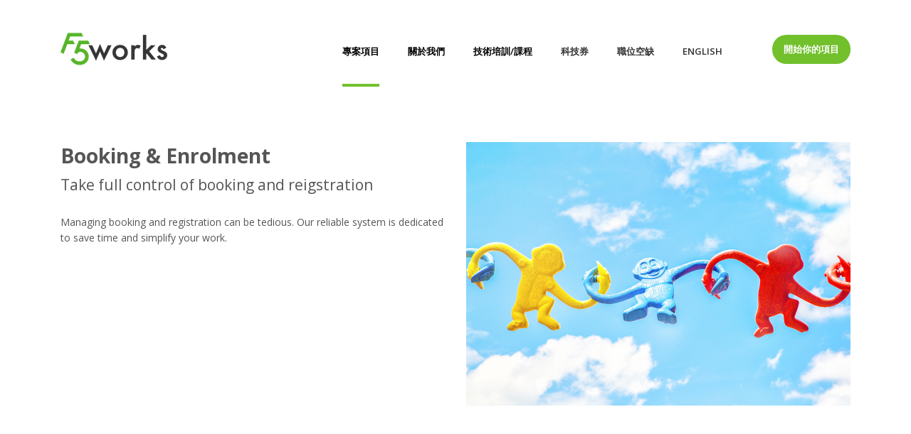

--- FILE ---
content_type: text/html
request_url: https://f5.works/zh-TW/projects/categories/Booking%20&%20Enrolment
body_size: 6895
content:
<!DOCTYPE html>
<html lang="zh-TW">
  <head>
    <title>F5 Works | Web &amp; Mobile App Development Team in Hong Kong</title>
<meta name="description" content="Professional Web &amp; Mobile App Development team helping startups, SME and corporate">
<meta name="keywords" content="mobile app, app development, web development, develop app, web solution, web application, software solution, ruby on rails, ionic, blockchain, chatbot, ai">
<meta property="og:title" content="F5 Works | Web &amp; Mobile App Development Team in Hong Kong">
    <meta property="og:url" content="https://f5.works/zh-tw/projects/categories/booking%20&%20enrolment" /><link href="https://f5.works/zh-tw/projects/categories/booking%20&%20enrolment" rel="canonical" />    <link rel="shortcut icon" type="image/x-icon" href="https://www-f5-works-prod.s3.ap-southeast-1.amazonaws.com/assets/favicon-22f0355000fd7143cb43e5498fc493a60dcf394c6cc93e3c6ce29a3417bfe75f.ico" />

    <meta charset="utf-8">
    <meta http-equiv="X-UA-Compatible" content="IE=edge">
    <meta name="viewport" content="width=device-width, initial-scale=1">
    <meta name="theme-color" content="#72c02c"/>

    <meta name="csrf-param" content="authenticity_token" />
<meta name="csrf-token" content="4qKmW1Q+bwOuiL/V2lH9x5uRWr9flzEDIXh5X1iCfEWDnSZ3hlfuG9edUpP8wFgQ7nmoc0Sv2NAT3o8C3WJnYA==" />

    <link rel="stylesheet" media="screen" href="https://www-f5-works-prod.s3.ap-southeast-1.amazonaws.com/assets/application-46c7c2f194b4fab2613472d478b85bb57d91fe6742a15d8333427b144f640e12.css" />
    <link href='https://fonts.googleapis.com/css?family=Open+Sans:400,300,600,700' rel='stylesheet' media="all" type='text/css'>

    <!-- HTML5 shim and Respond.js for IE8 support of HTML5 elements and media queries -->
    <!--[if lt IE 9]>
    <script src="https://oss.maxcdn.com/html5shiv/3.7.2/html5shiv.min.js"></script>
    <script src="https://oss.maxcdn.com/respond/1.4.2/respond.min.js"></script>
    <![endif]-->
    <link rel="manifest" href="../../../manifest.json" />
    <meta name="apple-mobile-web-app-capable" content="yes">
  </head>

  <body class="page page__controller-projects-categories__action-show project- body-wrapper">
    <div class="main-wrapper">

      <header id="js-header" class="u-header u-header--sticky-top u-header--toggle-section u-header--change-appearance" data-header-fix-moment="300">
  <div class="u-header__section u-header__section--light g-bg-white g-transition-0_3 g-py-10" data-header-fix-moment-exclude="g-py-10" data-header-fix-moment-classes="u-shadow-v18 g-py-0">
    <nav class="js-mega-menu navbar navbar-expand-lg">
      <div class="container">
        <!-- Responsive Toggle Button -->
        <button
          class="navbar-toggler navbar-toggler-right btn g-line-height-1 g-brd-none g-pa-0 g-pos-abs g-top-3 g-right-0"
          type="button"
          aria-label="Toggle navigation"
          aria-expanded="false"
          aria-controls="navBar"
          data-toggle="collapse"
          data-target="#navBar">
          <span class="hamburger hamburger--slider">
            <span class="hamburger-box">
              <span class="hamburger-inner"></span>
            </span>
          </span>
        </button>
        <!-- End Responsive Toggle Button -->

        <!-- Logo -->
        <a class="navbar-brand" title="Home" href="../../../zh-TW.html">
          <img class="img-fluid logo-img" alt="F5 Works - Web and Mobile Development" src="https://www-f5-works-prod.s3.ap-southeast-1.amazonaws.com/assets/web-mobile-development-f5-works-logo-810f5ff41f61317854f0d21c930c584c36ade8e62d3e610bff2183d7fda5f880.png" />
</a>        <!-- End Logo -->

        <!-- Navigation -->
        <div class="collapse navbar-collapse align-items-center flex-sm-row g-pt-10 g-pt-5--lg" id="navBar">
          <ul class="navbar-nav text-uppercase g-font-weight-600 ml-auto u-main-nav-v3 u-sub-menu-v3">
            <li class="nav-item hs-has-sub-menu g-mx-20--lg">
             <div class= "nav-link px-0 active" >
               <a class="color-black " title="專案項目" href="../../projects.html">
                 專案項目
</a>             </div>
               <ul class="hs-sub-menu list-unstyled" id="nav-submenu-1" aria-labelledby="nav-link-1">
                  <li>
                    <a title="Big Data" href="Big&#32;Data.html">Big Data</a>
                  </li>
                  <li>
                    <a title="Bitcoin/Crytocurrency" href="Bitcoin%252FCrytocurrency.html">Bitcoin/Crytocurrency</a>
                  </li>
                  <li>
                    <a title="Booking &amp; Enrolment" href="Booking&#32;&amp;&#32;Enrolment.html">Booking &amp; Enrolment</a>
                  </li>
                  <li>
                    <a title="Building Management" href="Building&#32;Management.html">Building Management</a>
                  </li>
                  <li>
                    <a title="Chatbot" href="Chatbot.html">Chatbot</a>
                  </li>
                  <li>
                    <a title="CRM" href="CRM.html">CRM</a>
                  </li>
                  <li>
                    <a title="E-commerce" href="E-commerce.html">E-commerce</a>
                  </li>
                  <li>
                    <a title="eLearning" href="eLearning.html">eLearning</a>
                  </li>
                  <li>
                    <a title="ERP" href="ERP.html">ERP</a>
                  </li>
                  <li>
                    <a title="Fintech" href="Fintech.html">Fintech</a>
                  </li>
                  <li>
                    <a title="Game" href="Game.html">Game</a>
                  </li>
                  <li>
                    <a title="Insurance Tech" href="Insurance&#32;Tech.html">Insurance Tech</a>
                  </li>
                  <li>
                    <a title="IOT" href="IOT.html">IOT</a>
                  </li>
                  <li>
                    <a title="Mobile App Development" href="Mobile&#32;App&#32;Development.html">Mobile App Development</a>
                  </li>
                  <li>
                    <a title="Sharing economy" href="Sharing&#32;economy.html">Sharing economy</a>
                  </li>
                  <li>
                    <a title="Uber-like Solution" href="Uber-like&#32;Solution.html">Uber-like Solution</a>
                  </li>
                  <li>
                    <a title="Web Development" href="Web&#32;Development.html">Web Development</a>
                  </li>
              </ul>
            </li>
            <li class="nav-item hs-has-sub-menu g-mx-20--lg">
             <div class= "nav-link px-0 " >
               <a class="color-black " title="專案項目" href="../../about_us.html">
                 關於我們
</a>             </div>
               <ul class="hs-sub-menu list-unstyled" id="nav-submenu-2" aria-labelledby="nav-link-2">
                  <li>
                    <a title="獎項" href="../../about_us/awards.html">獎項</a>
                  </li>
                  <li>
                    <a title="社區工作" href="../../about_us/community_works.html">社區工作</a>
                  </li>
                  <li>
                    <a title="博客文章" target="_blank" rel="noopener" href="https://blog.f5.works">博客文章</a>
                  </li>
              </ul>
            </li>

            <li class="nav-item hs-has-sub-menu g-mx-20--lg">
             <div class= "nav-link px-0 " >
               <a class="color-black " title="專案項目" href="../../training_and_course.html">
                 技術培訓/課程
</a>             </div>
               <ul class="hs-sub-menu list-unstyled" id="nav-submenu-3" aria-labelledby="nav-link-3">
                  <li>
                    <a title="企業培訓" href="../../training_and_course/corporate_trainings.html">企業培訓</a>
                  </li>
                  <li>
                    <a title="個人培訓" href="../../training_and_course/individual_trainings.html">個人培訓</a>
                  </li>
              </ul>
            </li>

            <li class="nav-item g-mx-20--lg">
              <a class="nav-link px-0 " title="TVP" href="../../tvp.html">
                科技券
</a>            </li>
            <li class="nav-item g-mx-20--lg">
              <a class="nav-link px-0 " title="Jobs" href="../../jobs.html">
                職位空缺
</a>            </li>
            <li class="nav-item g-mx-20--lg g-mr-0--lg">
                <a href="../../../en/projects/categories/Booking&#32;&amp;&#32;Enrolment.html" class="nav-link px-0" title="Switch to English">
                  English
                </a>
            </li>
          </ul>
        </div>

        <div class="d-inline-block g-hidden-xs-down g-pos-rel g-valign-middle g-pl-30 g-pl-0--lg g-ml-50">
          <a class="btn u-btn-primary g-rounded-50 g-font-size-13 text-uppercase g-py-10 g-px-15 g-font-weight-800" href="../../contact_us.html">
            開始你的項目
</a>        </div>

        <!-- End Navigation -->
      </div>
    </nav>
  </div>
</header>


      <section class="g-mt-50 g-pt-150">
  <div class="container">
    <div class="row">
      <div class="col-6">
        <div class="row">
          <div class="col">
            <h2>
              <strong>Booking &amp; Enrolment</strong>
            </h2>
            <h4>
              Take full control of booking and reigstration
            </h4>
          </div>
        </div>
        <div class="row g-pt-20">
          <div class="col">
            <p>Managing booking and registration can be tedious. Our reliable system is dedicated to save time and simplify your work.</p>
          </div>
        </div>
      </div>
      <div class="col-6">
        <img src="https://www-f5-works-prod.s3.amazonaws.com/uploads/category/thumbnail_image/2/Booking_and_Enrolment.jpg" class="img-fluid" alt="">
      </div>
    </div>
  </div>
</section>

<section class="g-pt-100">
  <div class="container">
    <div class="row">
      <div class="col">
        <h2>
          <strong>Projects</strong>
        </h2>
      </div>
    </div>
    <div class="row">
      <div class="col">
        <div
          class="cbp cbp-caption-active cbp-caption-overlayBottomAlong"
          data-x-gap="30"
          data-y-gap="30"
          data-media-queries='[{"width":1500,"cols":4},{"width":1100,"cols":4},{"width":800,"cols":3},{"width":480,"cols":2},{"width":300,"cols":1}]'>
            
<div class="cbp-item 8 12 2">
  <a class="g-color-black" href="../First&#32;Code&#32;Academy.html">
    <div class="g-ma-10">
      <div class="g-pos-rel u-shadow-v1-3 g-line-height-2 br-5">
        <img src="https://www-f5-works-prod.s3.amazonaws.com/uploads/project/thumbnail/2/first_code_academy_thumbnail.png" />

          <div class="container g-px-20 bt-1">
            <div class="row g-py-10">
              <div class="col project-block-project-name">
                First Code Academy
              </div>
            </div>
            <div class="row g-py-10">
              <div class="col">
                <h6>
                  <strong>Online Enrolment And Payment With CRM Functions</strong>
                </h6>
              </div>
            </div>
            <div class="g-py-10 d-flex flex-row align-items-center g-color-gray-dark-v5">
              <span class="ml-auto">
                  <span class="u-icon-v1" title="Web">
                    <i class="svg-inline--fa fal fa-desktop fa-w-14"></i>
                  </span>
              </span>
            </div>
          </div>
      </div>
    </div>
</a></div>

            
<div class="cbp-item 5 8 2">
  <a class="g-color-black" href="../Diyi.html">
    <div class="g-ma-10">
      <div class="g-pos-rel u-shadow-v1-3 g-line-height-2 br-5">
        <img src="https://www-f5-works-prod.s3.amazonaws.com/uploads/project/thumbnail/1/Diyi_thumbnail.png" />

          <div class="container g-px-20 bt-1">
            <div class="row g-py-10">
              <div class="col project-block-project-name">
                Diyi
              </div>
            </div>
            <div class="row g-py-10">
              <div class="col">
                <h6>
                  <strong>&quot;Uber&quot; for Massage Centres - A Tool Made For Beauty &amp; Care Industry</strong>
                </h6>
              </div>
            </div>
            <div class="g-py-10 d-flex flex-row align-items-center g-color-gray-dark-v5">
              <span class="ml-auto">
                  <span class="u-icon-v1" title="iOS Mobile">
                    <i class="svg-inline--fa fab fa-apple fa-w-14"></i>
                  </span>
                  <span class="u-icon-v1" title="Android Mobile">
                    <i class="svg-inline--fa fab fa-android fa-w-14"></i>
                  </span>
              </span>
            </div>
          </div>
      </div>
    </div>
</a></div>

        </div>
      </div>
    </div>
  </div>
</section>



      <div class="g-pt-50">
  <div class="container">
    <div class="g-mb-50">
      <section class="g-brd-around g-brd-5 g-brd-gray-light-v4 g-pa-30 br-5">
        <div class="row">
          <div class="col-md-9 align-self-center">
            <h3 class="h4" style="line-height: 2;">
              聯絡我們
              <a class="g-color-primary" href="mailto:enquiry@f5.works">
                enquiry@f5.works
              </a>
              或者給我們打個電話
              <a class="g-color-primary g-font-weight-600" href="tel:+85296133266">(+852) 96133266</a>
            </h3>
            <p class="lead g-mb-20 g-mb-0--md">資訊系統方案，培訓計劃以及介於兩者之間的任何事情 - 讓我們了解您的想法，我們將與您一起走向成功。</p>
          </div>

          <div class="col-md-3 align-self-center text-md-right">
            <a class="btn btn-md u-btn-primary text-uppercase g-brd-2 g-rounded-50" href="../../contact_us.html">開始你的項目</a>
          </div>
        </div>
      </section>
    </div>
  </div>
</div>
<div>
  <!-- Footer -->
  <div class="g-bg-black-opacity-0_9 g-color-white-opacity-0_8 g-py-60">
    <div class="container">
      <div class="row">
        <div class="col-lg-3 col-md-6 g-mb-40 g-mb-0--lg">
          <div class="g-brd-white-opacity-0_3 g-mb-25">
            <h2 class="u-heading-v3__title h6 text-uppercase g-brd-primary">關於我們</h2>
          </div>

          <article>
            <p class="mb-0 g-font-size-12">
              F5 Works為香港及全球中小型企業和創業公司提供人工智能，物聯網，區塊鏈，商業自動化相關技術的應用程序，是軟件開發和商業系統方面的專家。
            </p>
          </article>

          <address class="g-bg-no-repeat g-font-size-12 mb-0 g-mt-25">
            <!-- Location -->
            <div class="d-flex g-mb-20">
              <div class="g-mr-10">
                <span class="u-icon-v3 u-icon-size--xs g-bg-white-opacity-0_1 g-color-white-opacity-0_6">
                  <i class="svg-inline--fa fal fa-map-marker"></i>
                </span>
              </div>
              <p class="mt-2 mb-0">
                <a
                  class="g-color-white-opacity-0_8 g-color-primary--hover"
                  href="https://www.google.com/maps/place/%E8%A7%80%E5%A1%98%E9%B4%BB%E5%9C%96%E9%81%9336%E8%99%9F%E7%99%BE%E5%88%A9%E4%BD%B3%E4%B8%AD%E5%BF%83/@22.3119922,114.2182392,17z/"
                  target="_blank"
                  rel="noopener"
                >
                九龍觀塘駿業街43-45號創匯廣場10樓6室
                </a>
              </p>
            </div>
            <!-- End Location -->

            <!-- Phone -->
            <div class="d-flex g-mb-20">
              <div class="g-mr-10">
                <span class="u-icon-v3 u-icon-size--xs g-bg-white-opacity-0_1 g-color-white-opacity-0_6">
                  <i class="svg-inline--fa fal fa-phone"></i>
                </span>
              </div>
              <p class="mt-2 mb-0">
                <a class="g-color-white-opacity-0_8 g-color-primary--hover" href="tel:+85296133266">
                  (+852) 96133266
                </a>
              </p>
            </div>
            <!-- End Phone -->

            <!-- Email and Website -->
            <div class="d-flex g-mb-20">
              <div class="g-mr-10">
                <span class="u-icon-v3 u-icon-size--xs g-bg-white-opacity-0_1 g-color-white-opacity-0_6">
                  <i class="svg-inline--fa fal fa-globe"></i>
                </span>
              </div>
              <p class="mt-2 mb-0">
                <a class="g-color-white-opacity-0_8 g-color-primary--hover" href="mailto:enquiry@f5.works">
                  enquiry@f5.works
                </a>
              </p>
            </div>
            <!-- End Email and Website -->
          </address>
        </div>

        <div class="col-lg-3 col-md-6 g-mb-40 g-mb-0--lg">
          <div class="g-brd-white-opacity-0_3 g-mb-25">
            <h2 class="u-heading-v3__title h6 text-uppercase g-brd-primary">其他</h2>
          </div>

          <nav class="text-uppercase1">
            <ul class="list-unstyled g-mt-minus-10 mb-0">
              <li class="g-pos-rel g-brd-bottom g-brd-white-opacity-0_1 g-py-10">
                <h4 class="h6 g-pr-20 mb-0">
                  <i class="fa fa-angle-right"></i>
                  <a class="g-color-white-opacity-0_8 g-font-size-13 g-color-primary--hover" href="../../projects.html">
                    客戶項目
</a>                </h4>
              </li>
              <li class="g-pos-rel g-brd-bottom g-brd-white-opacity-0_1 g-py-10">
                <h4 class="h6 g-pr-20 mb-0">
                  <i class="fa fa-angle-right"></i>
                  <a class="g-color-white-opacity-0_8 g-font-size-13 g-color-primary--hover" href="../../about_us.html">
                    我們的服務
</a>                </h4>
              </li>
              <li class="g-pos-rel g-brd-bottom g-brd-white-opacity-0_1 g-py-10">
                <h4 class="h6 g-pr-20 mb-0">
                  <i class="fa fa-angle-right"></i>
                  <a class="g-color-white-opacity-0_8 g-font-size-13 g-color-primary--hover" href="../../jobs.html">
                    最新職位
</a>                </h4>
              </li>
              <li class="g-pos-rel g-brd-bottom g-brd-white-opacity-0_1 g-py-10">
                <h4 class="h6 g-pr-20 mb-0">
                  <i class="fa fa-angle-right"></i>
                  <a class="g-color-white-opacity-0_8 g-font-size-13 g-color-primary--hover" target="_blank" rel="noopener" href="https://blog.f5.works/">
                    F5 Works 博客文章
</a>                </h4>
              </li>
              <li class="g-pos-rel g-py-10">
                <h4 class="h6 g-pr-20 mb-0">
                  <i class="fa fa-angle-right"></i>
                  <a class="g-color-white-opacity-0_8 g-font-size-13 g-color-primary--hover" href="../../contact_us.html">
                    聯繫我們
</a>                </h4>
              </li>
            </ul>
          </nav>
        </div>

        <!-- Footer Content -->
        <div class="col-lg-3 col-md-6 g-mb-40 g-mb-0--lg">
          <div class="g-brd-white-opacity-0_3 g-mb-25">
            <h2 class="u-heading-v3__title h6 text-uppercase g-brd-primary">熱門帖子</h2>
          </div>

          <article>
            <h3 class="h6 g-mb-2">
              <a
                class="g-color-white-opacity-0_8 g-font-size-13 g-color-primary--hover"
                href="https://blog.f5.works/retrospective-2-years-of-f5-works/"
                target="_blank"
                rel="noopener"
              >
                Retrospective: 2 years of F5 Works
              </a>
            </h3>
            <div class="small g-color-white-opacity-0_6">March 29, 2018</div>
          </article>

          <hr class="g-brd-white-opacity-0_1 g-my-10">

          <article>
            <h3 class="h6 g-mb-2">
              <a
                class="g-color-white-opacity-0_8 g-font-size-13 g-color-primary--hover"
                href="https://blog.f5.works/learning-web-programming-1-month-curriculum/"
                target="_blank"
                rel="noopener"
              >
                Learning Web Programming - 1 Month Curriculum
              </a>
            </h3>
            <div class="small g-color-white-opacity-0_6">February 20, 2018</div>
          </article>

          <hr class="g-brd-white-opacity-0_1 g-my-10">

          <article>
            <h3 class="h6 g-mb-2">
              <a
                class="g-color-white-opacity-0_8 g-font-size-13 g-color-primary--hover"
                href="https://blog.f5.works/5-months-at-f5-as-an-intern/"
                target="_blank"
                rel="noopener"
              >
                5 months at F5 as an intern
              </a>
            </h3>
            <div class="small g-color-white-opacity-0_6">May 31, 2017</div>
          </article>

          <hr class="g-brd-white-opacity-0_1 g-my-10">

          <article>
            <h3 class="h6 g-mb-2">
              <a
                class="g-color-white-opacity-0_8 g-font-size-13 g-color-primary--hover"
                href="https://blog.f5.works"
                target="_blank"
                rel="noopener"
              >
                查看更多 ...
              </a>
            </h3>
          </article>

          <div class="g-brd-white-opacity-0_3 g-mt-50 g-mb-25">
            <h2 class="u-heading-v3__title h6 text-uppercase g-brd-primary">熱門項目</h2>
          </div>

          <article>
            <ul class="u-list-inline">
              <li class="list-inline-item g-mb-10">
                <a class="u-tags-v1 font-bold g-font-size-12 g-color-white g-brd-around g-brd-gray-dark-v5 g-bg-primary--hover g-brd-primary--hover g-color-white--hover g-rounded-50 g-py-4 g-px-15" href="Big&#32;Data.html">
                  大數據
</a>              </li>

              <li class="list-inline-item g-mb-10">
                <a class="u-tags-v1 font-bold g-font-size-12 g-color-white g-brd-around g-brd-gray-dark-v5 g-bg-primary--hover g-brd-primary--hover g-color-white--hover g-rounded-50 g-py-4 g-px-15" href="Bitcoin%252FCrytocurrency.html">
                  比特幣/加密虛擬貨幣 
</a>              </li>

              <li class="list-inline-item g-mb-10">
                <a class="u-tags-v1 font-bold g-font-size-12 g-color-white g-brd-around g-brd-gray-dark-v5 g-bg-primary--hover g-brd-primary--hover g-color-white--hover g-rounded-50 g-py-4 g-px-15" href="Booking&#32;&amp;&#32;Enrolment.html">
                  預訂和註冊
</a>              </li>

              <li class="list-inline-item g-mb-10">
                <a class="u-tags-v1 font-bold g-font-size-12 g-color-white g-brd-around g-brd-gray-dark-v5 g-bg-primary--hover g-brd-primary--hover g-color-white--hover g-rounded-50 g-py-4 g-px-15" href="Building&#32;Management.html">
                  物業管理
</a>              </li>

              <li class="list-inline-item g-mb-10">
                <a class="u-tags-v1 font-bold g-font-size-12 g-color-white g-brd-around g-brd-gray-dark-v5 g-bg-primary--hover g-brd-primary--hover g-color-white--hover g-rounded-50 g-py-4 g-px-15" href="Chatbot.html">
                  聊天機器人
</a>              </li>

              <li class="list-inline-item g-mb-10">
                <a class="u-tags-v1 font-bold g-font-size-12 g-color-white g-brd-around g-brd-gray-dark-v5 g-bg-primary--hover g-brd-primary--hover g-color-white--hover g-rounded-50 g-py-4 g-px-15" href="E-commerce.html">
                  電子商務
</a>              </li>

              <li class="list-inline-item g-mb-10">
                <a class="u-tags-v1 font-bold g-font-size-12 g-color-white g-brd-around g-brd-gray-dark-v5 g-bg-primary--hover g-brd-primary--hover g-color-white--hover g-rounded-50 g-py-4 g-px-15" href="Fintech.html">
                  金融科技
</a>              </li>

              <li class="list-inline-item g-mb-10">
                <a class="u-tags-v1 font-bold g-font-size-12 g-color-white g-brd-around g-brd-gray-dark-v5 g-bg-primary--hover g-brd-primary--hover g-color-white--hover g-rounded-50 g-py-4 g-px-15" href="IOT.html">
                  物聯網
</a>              </li>
            </ul>
          </article>
        </div>
        <!-- End Footer Content -->

        <!-- Footer Content -->
        <div class="col-lg-3 col-md-6">
          <div class="g-brd-white-opacity-0_3 g-mb-25">
            <h2 class="u-heading-v3__title h6 text-uppercase g-brd-primary">聯繫我們</h2>
          </div>

          <article>
            <p class="mb-0 g-font-size-13">
              如果您想了解F5 Works Team的最新動態，請關注我們！
            </p>
          </article>

          <div class="align-self-center g-mt-25">
            <ul class="list-inline mb-0">
              <li class="list-inline-item" data-toggle="tooltip" data-placement="top" title="Facebook">
                <a
                  href="https://www.facebook.com/f5.works/"
                  class="u-icon-v3 u-icon-size--xs g-bg-white-opacity-0_1 g-color-white-opacity-0_6 g-color-primary--hover g-bg-white--hover"
                  alt="F5 Works Facebook Page"
                  aria-label="F5 Works Facebook Page"
                  target="_blank"
                  rel="noopener"
                >
                  <i class="fab fa-facebook-f"></i>
                </a>
              </li>
              <li class="list-inline-item" data-toggle="tooltip" data-placement="top" title="Linkedin">
                <a
                  href="https://www.linkedin.com/company/f5-works/"
                  class="u-icon-v3 u-icon-size--xs g-bg-white-opacity-0_1 g-color-white-opacity-0_6 g-color-primary--hover g-bg-white--hover"
                  alt="F5 Works Linkedin Page"
                  aria-label="F5 Works Linkedin Page"
                  target="_blank"
                  rel="noopener"
                >
                  <i class="fab fa-linkedin-in"></i>
                </a>
              </li>
            </ul>
          </div>
        </div>
        <!-- End Footer Content -->
      </div>
    </div>
  </div>
  <!-- End Footer -->

  <!-- Copyright Footer -->
  <footer class="g-bg-gray-dark-v1 g-color-white-opacity-0_8 g-py-20">
    <div class="container">
      <div class="row">
        <div class="col-md-12 text-left text-md-center g-mb-15 g-mb-0--md">
          <div>
            <small class="d-block g-font-size-default g-mr-10 g-mb-10 g-mb-0--md">2019 © All Rights Reserved.</small>
          </div>
        </div>
      </div>
    </div>
  </footer>
  <!-- End Copyright Footer -->
</div>

    </div>

    <script src="https://www-f5-works-prod.s3.ap-southeast-1.amazonaws.com/assets/application-354a62ba98e753b2917506c42e79db7d735570d278bbe89d25f126cd4acdb618.js"></script>
      <script>
    $(document).on('ready', function () {
      $.HSCore.components.HSCubeportfolio.init('.cbp');
    });
  </script>

    
  </body>
</html>


--- FILE ---
content_type: text/plain
request_url: https://www.google-analytics.com/j/collect?v=1&_v=j102&a=302497260&t=pageview&_s=1&dl=https%3A%2F%2Ff5.works%2Fzh-TW%2Fprojects%2Fcategories%2FBooking%2520%26%2520Enrolment&ul=en-us%40posix&dt=F5%20Works%20%7C%20Web%20%26%20Mobile%20App%20Development%20Team%20in%20Hong%20Kong&sr=1280x720&vp=1280x720&_u=IEBAAEABAAAAACAAI~&jid=2098070313&gjid=413159919&cid=339662920.1768741081&tid=UA-80267537-1&_gid=1942831858.1768741081&_r=1&_slc=1&z=1353043905
body_size: -448
content:
2,cG-CZ2WGL3JP1